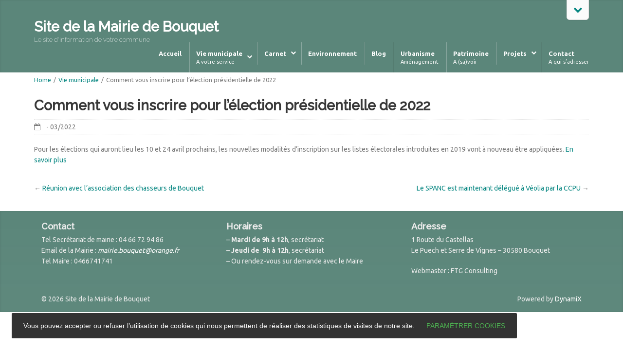

--- FILE ---
content_type: text/html; charset=UTF-8
request_url: https://www.mairiedebouquet.com/2022/03/comment-vous-inscrire-pour-lelection-presidentielle-de-2022/
body_size: 14864
content:
<!DOCTYPE html>
<!--[if lt IE 7]> <html class="no-js lt-ie9 lt-ie8 lt-ie7" lang="en"> <![endif]-->
<!--[if IE 7]>    <html class="no-js lt-ie9 lt-ie8" lang="en"> <![endif]-->
<!--[if IE 8]>    <html class="no-js lt-ie9" lang="en"> <![endif]-->
<!--[if gt IE 8]><!--> <html lang="fr-FR"> <!--<![endif]-->
<head>

<meta charset="UTF-8" />

	<meta name="viewport" content="width=device-width, initial-scale=1, maximum-scale=1">
	<title>Comment vous inscrire pour l’élection présidentielle de 2022 | Site de la Mairie de Bouquet</title>

	
	<link rel="pingback" href="https://www.mairiedebouquet.com/xmlrpc.php" />
   

	<meta name='robots' content='max-image-preview:large' />
	<style>img:is([sizes="auto" i], [sizes^="auto," i]) { contain-intrinsic-size: 3000px 1500px }</style>
	<link rel='dns-prefetch' href='//fonts.googleapis.com' />
<link rel="alternate" type="application/rss+xml" title="Site de la Mairie de Bouquet &raquo; Flux" href="https://www.mairiedebouquet.com/feed/" />
<link rel="alternate" type="application/rss+xml" title="Site de la Mairie de Bouquet &raquo; Flux des commentaires" href="https://www.mairiedebouquet.com/comments/feed/" />
<link rel="alternate" type="text/calendar" title="Site de la Mairie de Bouquet &raquo; Flux iCal" href="https://www.mairiedebouquet.com/evenements/?ical=1" />
<script type="text/javascript">
/* <![CDATA[ */
window._wpemojiSettings = {"baseUrl":"https:\/\/s.w.org\/images\/core\/emoji\/15.0.3\/72x72\/","ext":".png","svgUrl":"https:\/\/s.w.org\/images\/core\/emoji\/15.0.3\/svg\/","svgExt":".svg","source":{"concatemoji":"https:\/\/www.mairiedebouquet.com\/wp-includes\/js\/wp-emoji-release.min.js?ver=0b14bc3ab69b52e117a3ba32d8e7490b"}};
/*! This file is auto-generated */
!function(i,n){var o,s,e;function c(e){try{var t={supportTests:e,timestamp:(new Date).valueOf()};sessionStorage.setItem(o,JSON.stringify(t))}catch(e){}}function p(e,t,n){e.clearRect(0,0,e.canvas.width,e.canvas.height),e.fillText(t,0,0);var t=new Uint32Array(e.getImageData(0,0,e.canvas.width,e.canvas.height).data),r=(e.clearRect(0,0,e.canvas.width,e.canvas.height),e.fillText(n,0,0),new Uint32Array(e.getImageData(0,0,e.canvas.width,e.canvas.height).data));return t.every(function(e,t){return e===r[t]})}function u(e,t,n){switch(t){case"flag":return n(e,"\ud83c\udff3\ufe0f\u200d\u26a7\ufe0f","\ud83c\udff3\ufe0f\u200b\u26a7\ufe0f")?!1:!n(e,"\ud83c\uddfa\ud83c\uddf3","\ud83c\uddfa\u200b\ud83c\uddf3")&&!n(e,"\ud83c\udff4\udb40\udc67\udb40\udc62\udb40\udc65\udb40\udc6e\udb40\udc67\udb40\udc7f","\ud83c\udff4\u200b\udb40\udc67\u200b\udb40\udc62\u200b\udb40\udc65\u200b\udb40\udc6e\u200b\udb40\udc67\u200b\udb40\udc7f");case"emoji":return!n(e,"\ud83d\udc26\u200d\u2b1b","\ud83d\udc26\u200b\u2b1b")}return!1}function f(e,t,n){var r="undefined"!=typeof WorkerGlobalScope&&self instanceof WorkerGlobalScope?new OffscreenCanvas(300,150):i.createElement("canvas"),a=r.getContext("2d",{willReadFrequently:!0}),o=(a.textBaseline="top",a.font="600 32px Arial",{});return e.forEach(function(e){o[e]=t(a,e,n)}),o}function t(e){var t=i.createElement("script");t.src=e,t.defer=!0,i.head.appendChild(t)}"undefined"!=typeof Promise&&(o="wpEmojiSettingsSupports",s=["flag","emoji"],n.supports={everything:!0,everythingExceptFlag:!0},e=new Promise(function(e){i.addEventListener("DOMContentLoaded",e,{once:!0})}),new Promise(function(t){var n=function(){try{var e=JSON.parse(sessionStorage.getItem(o));if("object"==typeof e&&"number"==typeof e.timestamp&&(new Date).valueOf()<e.timestamp+604800&&"object"==typeof e.supportTests)return e.supportTests}catch(e){}return null}();if(!n){if("undefined"!=typeof Worker&&"undefined"!=typeof OffscreenCanvas&&"undefined"!=typeof URL&&URL.createObjectURL&&"undefined"!=typeof Blob)try{var e="postMessage("+f.toString()+"("+[JSON.stringify(s),u.toString(),p.toString()].join(",")+"));",r=new Blob([e],{type:"text/javascript"}),a=new Worker(URL.createObjectURL(r),{name:"wpTestEmojiSupports"});return void(a.onmessage=function(e){c(n=e.data),a.terminate(),t(n)})}catch(e){}c(n=f(s,u,p))}t(n)}).then(function(e){for(var t in e)n.supports[t]=e[t],n.supports.everything=n.supports.everything&&n.supports[t],"flag"!==t&&(n.supports.everythingExceptFlag=n.supports.everythingExceptFlag&&n.supports[t]);n.supports.everythingExceptFlag=n.supports.everythingExceptFlag&&!n.supports.flag,n.DOMReady=!1,n.readyCallback=function(){n.DOMReady=!0}}).then(function(){return e}).then(function(){var e;n.supports.everything||(n.readyCallback(),(e=n.source||{}).concatemoji?t(e.concatemoji):e.wpemoji&&e.twemoji&&(t(e.twemoji),t(e.wpemoji)))}))}((window,document),window._wpemojiSettings);
/* ]]> */
</script>
<link rel='stylesheet' id='themeva-custom-styles-css' href='https://www.mairiedebouquet.com/wp-content/themes/DynamiX/style.css' type='text/css' media='all' />
<style id='themeva-custom-styles-inline-css' type='text/css'>
#custom-layer1 { 
			background: rgb( 91,134,122 );
			background: rgba( 91,134,122,  1);
			background-color: transparent;
			filter:progid:DXImageTransform.Microsoft.gradient(startColorstr=#ff5b867a , endColorstr=#ff5b867a);
			-ms-filter: "progid:DXImageTransform.Microsoft.gradient(startColorstr=#ff5b867a , endColorstr=#ff5b867a)";
			background: linear-gradient(to bottom, rgba( 91,134,122,1), rgba( 91,134,122,1) );
			background: -o-linear-gradient(top,rgba(91,134,122,1), rgba( 91,134,122,1));
			background: -moz-linear-gradient(100% 100% 90deg, rgba( 91,134,122,1), rgba( 91,134,122,1));
			background: -webkit-gradient(linear, 0% 0%, 0% 90%, from(rgba( 91,134,122,1)), to(rgba( 91,134,122,1)));
			*background: transparent;
			zoom:1; }
			#custom-layer3 { 
			background: rgb( 91,134,122 );
			background: rgba( 91,134,122,  1);
			background-color: transparent;
			filter:progid:DXImageTransform.Microsoft.gradient(startColorstr=#ff5b867a , endColorstr=#f95b867a);
			-ms-filter: "progid:DXImageTransform.Microsoft.gradient(startColorstr=#ff5b867a , endColorstr=#f95b867a)";
			background: linear-gradient(to bottom, rgba( 91,134,122,1), rgba( 91,134,122,0.98) );
			background: -o-linear-gradient(top,rgba(91,134,122,1), rgba( 91,134,122,0.98));
			background: -moz-linear-gradient(100% 100% 90deg, rgba( 91,134,122,0.98), rgba( 91,134,122,1));
			background: -webkit-gradient(linear, 0% 0%, 0% 90%, from(rgba( 91,134,122,1)), to(rgba( 91,134,122,0.98)));
			*background: transparent;
			zoom:1; }
			.skinset-background.nv-skin {
			
 			font-size:14px;
 			font-family:Ubuntu;
 			color:#7a7a7a;
			filter:none;
			-ms-filter:none;
			
			}
			.skinset-background div.item-list-tabs ul li a,
			.skinset-background .widget ul li.current_page_item a,
			.skinset-background span.menudesc,
			div.post-metadata a,
			.skinset-background .commentlist .comment-author a,
			.skinset-background .recent-metadata a,
			.skinset-background .nv-recent-posts h4 a,
			.skinset-background .post-metadata a,
			.skinset-background .widget.widget_pages li a,
			.skinset-background .widget.widget_nav_menu li a,
			.skinset-background .widget.widget_recent_entries li a,
			.skinset-background div.blind_down ul li a,
			.skinset-background #item-header-content h2 a,
			.skinset-background a.topic-title,
			.skinset-background .bbp-topic-title a,
			.skinset-background a.bbp-forum-title,
			.skinset-background td.td-group .object-name a { 
 			color:#7a7a7a; }
			
			.skinset-background .woocommerce .woocommerce-error, 
			.skinset-background .woocommerce .woocommerce-info, 
			.skinset-background .woocommerce .woocommerce-message,
			.skinset-background #bbpress-forums li.bbp-body .hentry.status-closed,
			.skinset-background #bbpress-forums li.bbp-body .hentry.status-trash,
			.skinset-background #bbpress-forums li.bbp-body .hentry.status-spam,
			.skinset-background #bbpress-forums li.bbp-body .hentry.super-sticky,
			.skinset-background #bbpress-forums li.bbp-body .hentry.sticky { 
 			border-color:#088782; }
			
				#header .mobilemenu-init a,
				#header .toppaneltrigger.mobile a,
				
			.skinset-background a,
			.skinset-background #content span.price,
			.skinset-background .fonticon i.inherit,
			.skinset-background #content span.amount,
			.skinset-background .woocommerce .woocommerce-info:before,
			.skinset-background span.text_linkcolor,
			#nv-tabs .skinset-background li[class*="scrollTo_"] a {
			color:#088782; }
			
			.skinset-background a:hover,
			.skinset-background #nv-tabs .extended-menu li.scroll a:hover,
			.skinset-background a.waypoint_active,
			.skinset-background .post-metadata a:hover,
			.skinset-background .widget.widget_pages li a:hover,
			.skinset-background .widget.widget_nav_menu li a:hover,
			.skinset-background .widget.widget_recent_entries li a:hover,
			.skinset-background #item-header-content h2 a:hover,
			.skinset-background .current_page_item>a,
			.skinset-background .current-menu-item>a,
			.skinset-background li.menu-item:hover > a,
			.skinset-background .current-menu-ancestor>a,
			.skinset-background #mobile-tabs .current_page_item>a,
			.skinset-background #mobile-tabs .extended-menu .current_page_item>a,
			.skinset-background .bbp-reply-content #favorite-toggle .is-favorite a,
			.skinset-background .bbp-reply-content #subscription-toggle .is-subscribed a,
			.woocommerce.skinset-background p.stars a.active { 
 			color:#e55b16; }
			.skinset-background h1, .skinset-background h1 a, .skinset-background h2, .skinset-background h2 a, .skinset-background h3, .skinset-background h3 a, .skinset-background h4, .skinset-background h4 a, .skinset-background h5, .skinset-background h5 a, .skinset-background h6, .skinset-background h6 a,.skinset-background .bbp-topic-title a.bbp-topic-permalink,.skinset-background .bbp-forum-info a.bbp-forum-title { 
 			font-family:Raleway;	}
			.skinset-background h1, .skinset-background h1 a { 
			color:#383838;
 			font-size:29px; }
			.skinset-background h2, .skinset-background h2 a { 
 			color:#383838;
			font-size:23px; }
			.skinset-background h3, .skinset-background h3 a { 
 			color:#383838;
			font-size:18px; }
			.skinset-background h4,.skinset-background h5,.skinset-background h6,.skinset-background .ui-tabs-nav li a, .skinset-background .accordionhead a, .skinset-background span.price-value,.skinset-background .nv-recent-posts h4 a { 
 			color:#383838;
			font-size:15px; }
			
			.skinset-background span.nvcolor,
			.skinset-background span.dropcap.two.link_color,
			.skinset-background span.highlight.one,
			.skinset-background .post-metadata li.post-date,
			.skinset-background .commentlist .reply a,
			.skinset-background div.header-infobar,
			.skinset-background div.item-list-tabs ul li a span,
			.skinset-background .widget_display_stats dd strong,
			.skinset-background div.bbp-template-notice,
			.skinset-background div#message.updated,
			.skinset-background .hoverimg i,
			.skinset-background .hovervid i,
			.skinset-background span.activity,
			.skinset-background a.button,
			.skinset-background button.button,
			.skinset-background .fonticon.background,
			.skinset-background .button.link_color,
			.skinset-background .action-icons i,
			.skinset-background #respond input#submit.alt,
			.skinset-background a.button.alt,
			.skinset-background button.button.alt,
			.skinset-background input.button.alt,
			.skinset-background.woocommerce span.onsale,
			.skinset-background #bbpress-forums li.bbp-body .hentry.status-closed:before,
			.skinset-background #bbpress-forums li.bbp-body .hentry.status-trash:before,
			.skinset-background #bbpress-forums li.bbp-body .hentry.status-spam:before,
			.skinset-background #bbpress-forums li.bbp-body .hentry.super-sticky:before,
			.skinset-background #bbpress-forums li.bbp-body .hentry.sticky:before,
			.woocommerce.skinset-background .widget_price_filter .ui-slider .ui-slider-range,
			.woocommerce.skinset-background .widget_price_filter .ui-slider .ui-slider-handle,
			.skinset-background input[type="submit"] { 
 			background-color:#088782; }
			.skinset-background .nvcolor-wrap:hover span.nvcolor,.woocommerce.skinset-background #respond input#submit.alt:hover, .woocommerce.skinset-background a.button.alt:hover, .woocommerce.skinset-background button.button.alt:hover, .woocommerce.skinset-background input.button.alt:hover { 
			background-color:#e55b16; }
			.skinset-background acronym, .skinset-background abbr { 
 			border-bottom: 1px dashed #088782; }
			.skinset-main.nv-skin {
			
		 	border-color: #dbdbdb;
			filter:none;
			-ms-filter:none;
			
			}.skinset-menu ul ul ,.skinset-header.nv-skin {
			
 			font-size:13px;
 			font-family:Ubuntu;
 			color:#ffffff;
			filter:none;
			-ms-filter:none;
			
			}
			.skinset-header div.item-list-tabs ul li a,
			.skinset-header .widget ul li.current_page_item a,
			.skinset-header span.menudesc,
			div.post-metadata a,
			.skinset-header .commentlist .comment-author a,
			.skinset-header .recent-metadata a,
			.skinset-header .nv-recent-posts h4 a,
			.skinset-header .post-metadata a,
			.skinset-header .widget.widget_pages li a,
			.skinset-header .widget.widget_nav_menu li a,
			.skinset-header .widget.widget_recent_entries li a,
			.skinset-header div.blind_down ul li a,
			.skinset-header #item-header-content h2 a,
			.skinset-header a.topic-title,
			.skinset-header .bbp-topic-title a,
			.skinset-header a.bbp-forum-title,
			.skinset-header td.td-group .object-name a { 
 			color:#ffffff; }
			.skinset-menu ul ul ,
			.skinset-header .woocommerce .woocommerce-error, 
			.skinset-header .woocommerce .woocommerce-info, 
			.skinset-header .woocommerce .woocommerce-message,
			.skinset-header #bbpress-forums li.bbp-body .hentry.status-closed,
			.skinset-header #bbpress-forums li.bbp-body .hentry.status-trash,
			.skinset-header #bbpress-forums li.bbp-body .hentry.status-spam,
			.skinset-header #bbpress-forums li.bbp-body .hentry.super-sticky,
			.skinset-header #bbpress-forums li.bbp-body .hentry.sticky { 
 			border-color:#ffffff; }
			.skinset-menu ul ul a,.skinset-menu ul ul  #content span.price,.skinset-menu ul ul  #content span.amount,
			.skinset-header a,
			.skinset-header #content span.price,
			.skinset-header .fonticon i.inherit,
			.skinset-header #content span.amount,
			.skinset-header .woocommerce .woocommerce-info:before,
			.skinset-header span.text_linkcolor,
			#nv-tabs .skinset-header li[class*="scrollTo_"] a {
			color:#ffffff; }
			.skinset-menu ul ul a:hover,
			.skinset-header a:hover,
			.skinset-header #nv-tabs .extended-menu li.scroll a:hover,
			.skinset-header a.waypoint_active,
			.skinset-header .post-metadata a:hover,
			.skinset-header .widget.widget_pages li a:hover,
			.skinset-header .widget.widget_nav_menu li a:hover,
			.skinset-header .widget.widget_recent_entries li a:hover,
			.skinset-header #item-header-content h2 a:hover,
			.skinset-header .current_page_item>a,
			.skinset-header .current-menu-item>a,
			.skinset-header li.menu-item:hover > a,
			.skinset-header .current-menu-ancestor>a,
			.skinset-header #mobile-tabs .current_page_item>a,
			.skinset-header #mobile-tabs .extended-menu .current_page_item>a,
			.skinset-header .bbp-reply-content #favorite-toggle .is-favorite a,
			.skinset-header .bbp-reply-content #subscription-toggle .is-subscribed a,
			.woocommerce.skinset-header p.stars a.active { 
 			color:#003022; }
			.skinset-menu ul ul h1,.skinset-menu ul ul  h1 a,.skinset-header h1, .skinset-header h1 a { 
			color:#ffffff; }
			.skinset-menu ul ul h2,.skinset-menu ul ul  h2 a,.skinset-header h2, .skinset-header h2 a { 
 			color:#ffffff; }
			.skinset-menu ul ul span.nvcolor,.skinset-menu ul ul span.highlight.one,.skinset-menu ul ul .post-metadata li.post-date,.skinset-menu ul ul  .commentlist .reply a,.skinset-menu ul ul  div.header-message,
			.skinset-header span.nvcolor,
			.skinset-header span.dropcap.two.link_color,
			.skinset-header span.highlight.one,
			.skinset-header .post-metadata li.post-date,
			.skinset-header .commentlist .reply a,
			.skinset-header div.header-infobar,
			.skinset-header div.item-list-tabs ul li a span,
			.skinset-header .widget_display_stats dd strong,
			.skinset-header div.bbp-template-notice,
			.skinset-header div#message.updated,
			.skinset-header .hoverimg i,
			.skinset-header .hovervid i,
			.skinset-header span.activity,
			.skinset-header a.button,
			.skinset-header button.button,
			.skinset-header .fonticon.background,
			.skinset-header .button.link_color,
			.skinset-header .action-icons i,
			.skinset-header #respond input#submit.alt,
			.skinset-header a.button.alt,
			.skinset-header button.button.alt,
			.skinset-header input.button.alt,
			.skinset-header.woocommerce span.onsale,
			.skinset-header #bbpress-forums li.bbp-body .hentry.status-closed:before,
			.skinset-header #bbpress-forums li.bbp-body .hentry.status-trash:before,
			.skinset-header #bbpress-forums li.bbp-body .hentry.status-spam:before,
			.skinset-header #bbpress-forums li.bbp-body .hentry.super-sticky:before,
			.skinset-header #bbpress-forums li.bbp-body .hentry.sticky:before,
			.woocommerce.skinset-header .widget_price_filter .ui-slider .ui-slider-range,
			.woocommerce.skinset-header .widget_price_filter .ui-slider .ui-slider-handle,
			.skinset-header input[type="submit"] { 
 			background-color:#ffffff; }
			.skinset-menu ul ul .nvcolor-wrap:hover span.nvcolor,.skinset-header .nvcolor-wrap:hover span.nvcolor,.woocommerce.skinset-header #respond input#submit.alt:hover, .woocommerce.skinset-header a.button.alt:hover, .woocommerce.skinset-header button.button.alt:hover, .woocommerce.skinset-header input.button.alt:hover { 
			background-color:#003022; }
			.skinset-menu ul ul acronym,.skinset-menu ul ul  abbr,.skinset-header acronym, .skinset-header abbr { 
 			border-bottom: 1px dashed #ffffff; }
			.skinset-menu.nv-skin {
			
 			color:#898989;
			filter:none;
			-ms-filter:none;
			
			}
			.skinset-menu div.item-list-tabs ul li a,
			.skinset-menu .widget ul li.current_page_item a,
			.skinset-menu span.menudesc,
			div.post-metadata a,
			.skinset-menu .commentlist .comment-author a,
			.skinset-menu .recent-metadata a,
			.skinset-menu .nv-recent-posts h4 a,
			.skinset-menu .post-metadata a,
			.skinset-menu .widget.widget_pages li a,
			.skinset-menu .widget.widget_nav_menu li a,
			.skinset-menu .widget.widget_recent_entries li a,
			.skinset-menu div.blind_down ul li a,
			.skinset-menu #item-header-content h2 a,
			.skinset-menu a.topic-title,
			.skinset-menu .bbp-topic-title a,
			.skinset-menu a.bbp-forum-title,
			.skinset-menu td.td-group .object-name a { 
 			color:#898989; }
			
			.skinset-menu .woocommerce .woocommerce-error, 
			.skinset-menu .woocommerce .woocommerce-info, 
			.skinset-menu .woocommerce .woocommerce-message,
			.skinset-menu #bbpress-forums li.bbp-body .hentry.status-closed,
			.skinset-menu #bbpress-forums li.bbp-body .hentry.status-trash,
			.skinset-menu #bbpress-forums li.bbp-body .hentry.status-spam,
			.skinset-menu #bbpress-forums li.bbp-body .hentry.super-sticky,
			.skinset-menu #bbpress-forums li.bbp-body .hentry.sticky { 
 			border-color:#545454; }
			
			.skinset-menu a,
			.skinset-menu #content span.price,
			.skinset-menu .fonticon i.inherit,
			.skinset-menu #content span.amount,
			.skinset-menu .woocommerce .woocommerce-info:before,
			.skinset-menu span.text_linkcolor,
			#nv-tabs .skinset-menu li[class*="scrollTo_"] a {
			color:#545454; }
			
			.skinset-menu a:hover,
			.skinset-menu #nv-tabs .extended-menu li.scroll a:hover,
			.skinset-menu a.waypoint_active,
			.skinset-menu .post-metadata a:hover,
			.skinset-menu .widget.widget_pages li a:hover,
			.skinset-menu .widget.widget_nav_menu li a:hover,
			.skinset-menu .widget.widget_recent_entries li a:hover,
			.skinset-menu #item-header-content h2 a:hover,
			.skinset-menu .current_page_item>a,
			.skinset-menu .current-menu-item>a,
			.skinset-menu li.menu-item:hover > a,
			.skinset-menu .current-menu-ancestor>a,
			.skinset-menu #mobile-tabs .current_page_item>a,
			.skinset-menu #mobile-tabs .extended-menu .current_page_item>a,
			.skinset-menu .bbp-reply-content #favorite-toggle .is-favorite a,
			.skinset-menu .bbp-reply-content #subscription-toggle .is-subscribed a,
			.woocommerce.skinset-menu p.stars a.active { 
 			color:#000000; }
			
			.skinset-menu span.nvcolor,
			.skinset-menu span.dropcap.two.link_color,
			.skinset-menu span.highlight.one,
			.skinset-menu .post-metadata li.post-date,
			.skinset-menu .commentlist .reply a,
			.skinset-menu div.header-infobar,
			.skinset-menu div.item-list-tabs ul li a span,
			.skinset-menu .widget_display_stats dd strong,
			.skinset-menu div.bbp-template-notice,
			.skinset-menu div#message.updated,
			.skinset-menu .hoverimg i,
			.skinset-menu .hovervid i,
			.skinset-menu span.activity,
			.skinset-menu a.button,
			.skinset-menu button.button,
			.skinset-menu .fonticon.background,
			.skinset-menu .button.link_color,
			.skinset-menu .action-icons i,
			.skinset-menu #respond input#submit.alt,
			.skinset-menu a.button.alt,
			.skinset-menu button.button.alt,
			.skinset-menu input.button.alt,
			.skinset-menu.woocommerce span.onsale,
			.skinset-menu #bbpress-forums li.bbp-body .hentry.status-closed:before,
			.skinset-menu #bbpress-forums li.bbp-body .hentry.status-trash:before,
			.skinset-menu #bbpress-forums li.bbp-body .hentry.status-spam:before,
			.skinset-menu #bbpress-forums li.bbp-body .hentry.super-sticky:before,
			.skinset-menu #bbpress-forums li.bbp-body .hentry.sticky:before,
			.woocommerce.skinset-menu .widget_price_filter .ui-slider .ui-slider-range,
			.woocommerce.skinset-menu .widget_price_filter .ui-slider .ui-slider-handle,
			.skinset-menu input[type="submit"] { 
 			background-color:#545454; }
			.skinset-menu .nvcolor-wrap:hover span.nvcolor,.woocommerce.skinset-menu #respond input#submit.alt:hover, .woocommerce.skinset-menu a.button.alt:hover, .woocommerce.skinset-menu button.button.alt:hover, .woocommerce.skinset-menu input.button.alt:hover { 
			background-color:#000000; }
			.skinset-menu acronym, .skinset-menu abbr { 
 			border-bottom: 1px dashed #545454; }
			.skinset-footer.nv-skin {
			
 			color:#ededed;
			filter:none;
			-ms-filter:none;
			
			}
			.skinset-footer div.item-list-tabs ul li a,
			.skinset-footer .widget ul li.current_page_item a,
			.skinset-footer span.menudesc,
			div.post-metadata a,
			.skinset-footer .commentlist .comment-author a,
			.skinset-footer .recent-metadata a,
			.skinset-footer .nv-recent-posts h4 a,
			.skinset-footer .post-metadata a,
			.skinset-footer .widget.widget_pages li a,
			.skinset-footer .widget.widget_nav_menu li a,
			.skinset-footer .widget.widget_recent_entries li a,
			.skinset-footer div.blind_down ul li a,
			.skinset-footer #item-header-content h2 a,
			.skinset-footer a.topic-title,
			.skinset-footer .bbp-topic-title a,
			.skinset-footer a.bbp-forum-title,
			.skinset-footer td.td-group .object-name a { 
 			color:#ededed; }
			
			.skinset-footer .woocommerce .woocommerce-error, 
			.skinset-footer .woocommerce .woocommerce-info, 
			.skinset-footer .woocommerce .woocommerce-message,
			.skinset-footer #bbpress-forums li.bbp-body .hentry.status-closed,
			.skinset-footer #bbpress-forums li.bbp-body .hentry.status-trash,
			.skinset-footer #bbpress-forums li.bbp-body .hentry.status-spam,
			.skinset-footer #bbpress-forums li.bbp-body .hentry.super-sticky,
			.skinset-footer #bbpress-forums li.bbp-body .hentry.sticky { 
 			border-color:#ffffff; }
			
			.skinset-footer a,
			.skinset-footer #content span.price,
			.skinset-footer .fonticon i.inherit,
			.skinset-footer #content span.amount,
			.skinset-footer .woocommerce .woocommerce-info:before,
			.skinset-footer span.text_linkcolor,
			#nv-tabs .skinset-footer li[class*="scrollTo_"] a {
			color:#ffffff; }
			
			.skinset-footer a:hover,
			.skinset-footer #nv-tabs .extended-menu li.scroll a:hover,
			.skinset-footer a.waypoint_active,
			.skinset-footer .post-metadata a:hover,
			.skinset-footer .widget.widget_pages li a:hover,
			.skinset-footer .widget.widget_nav_menu li a:hover,
			.skinset-footer .widget.widget_recent_entries li a:hover,
			.skinset-footer #item-header-content h2 a:hover,
			.skinset-footer .current_page_item>a,
			.skinset-footer .current-menu-item>a,
			.skinset-footer li.menu-item:hover > a,
			.skinset-footer .current-menu-ancestor>a,
			.skinset-footer #mobile-tabs .current_page_item>a,
			.skinset-footer #mobile-tabs .extended-menu .current_page_item>a,
			.skinset-footer .bbp-reply-content #favorite-toggle .is-favorite a,
			.skinset-footer .bbp-reply-content #subscription-toggle .is-subscribed a,
			.woocommerce.skinset-footer p.stars a.active { 
 			color:#001363; }
			.skinset-footer h1, .skinset-footer h1 a { 
			color:#ffffff; }
			.skinset-footer h2, .skinset-footer h2 a { 
 			color:#f7f7f7; }
			.skinset-footer h3, .skinset-footer h3 a { 
 			color:#ededed; }
			.skinset-footer  input[type="text"],.skinset-footer input[type="password"],.skinset-footer input[type="file"],.skinset-footer textarea,.skinset-footer input { 
 			background-color:#5b867a;
			border-top-color:#5b867a;
			border-left-color:#5b867a;
			
			border-bottom-color:#5b867a;
			border-right-color:#5b867a;
			 }
			
			.skinset-footer span.nvcolor,
			.skinset-footer span.dropcap.two.link_color,
			.skinset-footer span.highlight.one,
			.skinset-footer .post-metadata li.post-date,
			.skinset-footer .commentlist .reply a,
			.skinset-footer div.header-infobar,
			.skinset-footer div.item-list-tabs ul li a span,
			.skinset-footer .widget_display_stats dd strong,
			.skinset-footer div.bbp-template-notice,
			.skinset-footer div#message.updated,
			.skinset-footer .hoverimg i,
			.skinset-footer .hovervid i,
			.skinset-footer span.activity,
			.skinset-footer a.button,
			.skinset-footer button.button,
			.skinset-footer .fonticon.background,
			.skinset-footer .button.link_color,
			.skinset-footer .action-icons i,
			.skinset-footer #respond input#submit.alt,
			.skinset-footer a.button.alt,
			.skinset-footer button.button.alt,
			.skinset-footer input.button.alt,
			.skinset-footer.woocommerce span.onsale,
			.skinset-footer #bbpress-forums li.bbp-body .hentry.status-closed:before,
			.skinset-footer #bbpress-forums li.bbp-body .hentry.status-trash:before,
			.skinset-footer #bbpress-forums li.bbp-body .hentry.status-spam:before,
			.skinset-footer #bbpress-forums li.bbp-body .hentry.super-sticky:before,
			.skinset-footer #bbpress-forums li.bbp-body .hentry.sticky:before,
			.woocommerce.skinset-footer .widget_price_filter .ui-slider .ui-slider-range,
			.woocommerce.skinset-footer .widget_price_filter .ui-slider .ui-slider-handle,
			.skinset-footer input[type="submit"] { 
 			background-color:#ffffff; }
			.skinset-footer .nvcolor-wrap:hover span.nvcolor,.woocommerce.skinset-footer #respond input#submit.alt:hover, .woocommerce.skinset-footer a.button.alt:hover, .woocommerce.skinset-footer button.button.alt:hover, .woocommerce.skinset-footer input.button.alt:hover { 
			background-color:#001363; }
			.skinset-footer acronym, .skinset-footer abbr { 
 			border-bottom: 1px dashed #ffffff; }
			.skinset-custom-1.nv-skin {
			
			filter:none;
			-ms-filter:none;
			
			}#primary-wrapper #nv-tabs {margin-top:-7px;}#primary-wrapper #header-logo {margin-top:37px;}
</style>
<link rel='stylesheet' id='tvaGoogleFonts-css' href='https://fonts.googleapis.com/css?family=Raleway%3A200%2C500%7CUbuntu%3A700%2C400&#038;ver=6.7.4' type='text/css' media='all' />
<style id='wp-emoji-styles-inline-css' type='text/css'>

	img.wp-smiley, img.emoji {
		display: inline !important;
		border: none !important;
		box-shadow: none !important;
		height: 1em !important;
		width: 1em !important;
		margin: 0 0.07em !important;
		vertical-align: -0.1em !important;
		background: none !important;
		padding: 0 !important;
	}
</style>
<link rel='stylesheet' id='wp-block-library-css' href='https://www.mairiedebouquet.com/wp-includes/css/dist/block-library/style.min.css?ver=0b14bc3ab69b52e117a3ba32d8e7490b' type='text/css' media='all' />
<style id='classic-theme-styles-inline-css' type='text/css'>
/*! This file is auto-generated */
.wp-block-button__link{color:#fff;background-color:#32373c;border-radius:9999px;box-shadow:none;text-decoration:none;padding:calc(.667em + 2px) calc(1.333em + 2px);font-size:1.125em}.wp-block-file__button{background:#32373c;color:#fff;text-decoration:none}
</style>
<style id='global-styles-inline-css' type='text/css'>
:root{--wp--preset--aspect-ratio--square: 1;--wp--preset--aspect-ratio--4-3: 4/3;--wp--preset--aspect-ratio--3-4: 3/4;--wp--preset--aspect-ratio--3-2: 3/2;--wp--preset--aspect-ratio--2-3: 2/3;--wp--preset--aspect-ratio--16-9: 16/9;--wp--preset--aspect-ratio--9-16: 9/16;--wp--preset--color--black: #000000;--wp--preset--color--cyan-bluish-gray: #abb8c3;--wp--preset--color--white: #ffffff;--wp--preset--color--pale-pink: #f78da7;--wp--preset--color--vivid-red: #cf2e2e;--wp--preset--color--luminous-vivid-orange: #ff6900;--wp--preset--color--luminous-vivid-amber: #fcb900;--wp--preset--color--light-green-cyan: #7bdcb5;--wp--preset--color--vivid-green-cyan: #00d084;--wp--preset--color--pale-cyan-blue: #8ed1fc;--wp--preset--color--vivid-cyan-blue: #0693e3;--wp--preset--color--vivid-purple: #9b51e0;--wp--preset--gradient--vivid-cyan-blue-to-vivid-purple: linear-gradient(135deg,rgba(6,147,227,1) 0%,rgb(155,81,224) 100%);--wp--preset--gradient--light-green-cyan-to-vivid-green-cyan: linear-gradient(135deg,rgb(122,220,180) 0%,rgb(0,208,130) 100%);--wp--preset--gradient--luminous-vivid-amber-to-luminous-vivid-orange: linear-gradient(135deg,rgba(252,185,0,1) 0%,rgba(255,105,0,1) 100%);--wp--preset--gradient--luminous-vivid-orange-to-vivid-red: linear-gradient(135deg,rgba(255,105,0,1) 0%,rgb(207,46,46) 100%);--wp--preset--gradient--very-light-gray-to-cyan-bluish-gray: linear-gradient(135deg,rgb(238,238,238) 0%,rgb(169,184,195) 100%);--wp--preset--gradient--cool-to-warm-spectrum: linear-gradient(135deg,rgb(74,234,220) 0%,rgb(151,120,209) 20%,rgb(207,42,186) 40%,rgb(238,44,130) 60%,rgb(251,105,98) 80%,rgb(254,248,76) 100%);--wp--preset--gradient--blush-light-purple: linear-gradient(135deg,rgb(255,206,236) 0%,rgb(152,150,240) 100%);--wp--preset--gradient--blush-bordeaux: linear-gradient(135deg,rgb(254,205,165) 0%,rgb(254,45,45) 50%,rgb(107,0,62) 100%);--wp--preset--gradient--luminous-dusk: linear-gradient(135deg,rgb(255,203,112) 0%,rgb(199,81,192) 50%,rgb(65,88,208) 100%);--wp--preset--gradient--pale-ocean: linear-gradient(135deg,rgb(255,245,203) 0%,rgb(182,227,212) 50%,rgb(51,167,181) 100%);--wp--preset--gradient--electric-grass: linear-gradient(135deg,rgb(202,248,128) 0%,rgb(113,206,126) 100%);--wp--preset--gradient--midnight: linear-gradient(135deg,rgb(2,3,129) 0%,rgb(40,116,252) 100%);--wp--preset--font-size--small: 13px;--wp--preset--font-size--medium: 20px;--wp--preset--font-size--large: 36px;--wp--preset--font-size--x-large: 42px;--wp--preset--spacing--20: 0.44rem;--wp--preset--spacing--30: 0.67rem;--wp--preset--spacing--40: 1rem;--wp--preset--spacing--50: 1.5rem;--wp--preset--spacing--60: 2.25rem;--wp--preset--spacing--70: 3.38rem;--wp--preset--spacing--80: 5.06rem;--wp--preset--shadow--natural: 6px 6px 9px rgba(0, 0, 0, 0.2);--wp--preset--shadow--deep: 12px 12px 50px rgba(0, 0, 0, 0.4);--wp--preset--shadow--sharp: 6px 6px 0px rgba(0, 0, 0, 0.2);--wp--preset--shadow--outlined: 6px 6px 0px -3px rgba(255, 255, 255, 1), 6px 6px rgba(0, 0, 0, 1);--wp--preset--shadow--crisp: 6px 6px 0px rgba(0, 0, 0, 1);}:where(.is-layout-flex){gap: 0.5em;}:where(.is-layout-grid){gap: 0.5em;}body .is-layout-flex{display: flex;}.is-layout-flex{flex-wrap: wrap;align-items: center;}.is-layout-flex > :is(*, div){margin: 0;}body .is-layout-grid{display: grid;}.is-layout-grid > :is(*, div){margin: 0;}:where(.wp-block-columns.is-layout-flex){gap: 2em;}:where(.wp-block-columns.is-layout-grid){gap: 2em;}:where(.wp-block-post-template.is-layout-flex){gap: 1.25em;}:where(.wp-block-post-template.is-layout-grid){gap: 1.25em;}.has-black-color{color: var(--wp--preset--color--black) !important;}.has-cyan-bluish-gray-color{color: var(--wp--preset--color--cyan-bluish-gray) !important;}.has-white-color{color: var(--wp--preset--color--white) !important;}.has-pale-pink-color{color: var(--wp--preset--color--pale-pink) !important;}.has-vivid-red-color{color: var(--wp--preset--color--vivid-red) !important;}.has-luminous-vivid-orange-color{color: var(--wp--preset--color--luminous-vivid-orange) !important;}.has-luminous-vivid-amber-color{color: var(--wp--preset--color--luminous-vivid-amber) !important;}.has-light-green-cyan-color{color: var(--wp--preset--color--light-green-cyan) !important;}.has-vivid-green-cyan-color{color: var(--wp--preset--color--vivid-green-cyan) !important;}.has-pale-cyan-blue-color{color: var(--wp--preset--color--pale-cyan-blue) !important;}.has-vivid-cyan-blue-color{color: var(--wp--preset--color--vivid-cyan-blue) !important;}.has-vivid-purple-color{color: var(--wp--preset--color--vivid-purple) !important;}.has-black-background-color{background-color: var(--wp--preset--color--black) !important;}.has-cyan-bluish-gray-background-color{background-color: var(--wp--preset--color--cyan-bluish-gray) !important;}.has-white-background-color{background-color: var(--wp--preset--color--white) !important;}.has-pale-pink-background-color{background-color: var(--wp--preset--color--pale-pink) !important;}.has-vivid-red-background-color{background-color: var(--wp--preset--color--vivid-red) !important;}.has-luminous-vivid-orange-background-color{background-color: var(--wp--preset--color--luminous-vivid-orange) !important;}.has-luminous-vivid-amber-background-color{background-color: var(--wp--preset--color--luminous-vivid-amber) !important;}.has-light-green-cyan-background-color{background-color: var(--wp--preset--color--light-green-cyan) !important;}.has-vivid-green-cyan-background-color{background-color: var(--wp--preset--color--vivid-green-cyan) !important;}.has-pale-cyan-blue-background-color{background-color: var(--wp--preset--color--pale-cyan-blue) !important;}.has-vivid-cyan-blue-background-color{background-color: var(--wp--preset--color--vivid-cyan-blue) !important;}.has-vivid-purple-background-color{background-color: var(--wp--preset--color--vivid-purple) !important;}.has-black-border-color{border-color: var(--wp--preset--color--black) !important;}.has-cyan-bluish-gray-border-color{border-color: var(--wp--preset--color--cyan-bluish-gray) !important;}.has-white-border-color{border-color: var(--wp--preset--color--white) !important;}.has-pale-pink-border-color{border-color: var(--wp--preset--color--pale-pink) !important;}.has-vivid-red-border-color{border-color: var(--wp--preset--color--vivid-red) !important;}.has-luminous-vivid-orange-border-color{border-color: var(--wp--preset--color--luminous-vivid-orange) !important;}.has-luminous-vivid-amber-border-color{border-color: var(--wp--preset--color--luminous-vivid-amber) !important;}.has-light-green-cyan-border-color{border-color: var(--wp--preset--color--light-green-cyan) !important;}.has-vivid-green-cyan-border-color{border-color: var(--wp--preset--color--vivid-green-cyan) !important;}.has-pale-cyan-blue-border-color{border-color: var(--wp--preset--color--pale-cyan-blue) !important;}.has-vivid-cyan-blue-border-color{border-color: var(--wp--preset--color--vivid-cyan-blue) !important;}.has-vivid-purple-border-color{border-color: var(--wp--preset--color--vivid-purple) !important;}.has-vivid-cyan-blue-to-vivid-purple-gradient-background{background: var(--wp--preset--gradient--vivid-cyan-blue-to-vivid-purple) !important;}.has-light-green-cyan-to-vivid-green-cyan-gradient-background{background: var(--wp--preset--gradient--light-green-cyan-to-vivid-green-cyan) !important;}.has-luminous-vivid-amber-to-luminous-vivid-orange-gradient-background{background: var(--wp--preset--gradient--luminous-vivid-amber-to-luminous-vivid-orange) !important;}.has-luminous-vivid-orange-to-vivid-red-gradient-background{background: var(--wp--preset--gradient--luminous-vivid-orange-to-vivid-red) !important;}.has-very-light-gray-to-cyan-bluish-gray-gradient-background{background: var(--wp--preset--gradient--very-light-gray-to-cyan-bluish-gray) !important;}.has-cool-to-warm-spectrum-gradient-background{background: var(--wp--preset--gradient--cool-to-warm-spectrum) !important;}.has-blush-light-purple-gradient-background{background: var(--wp--preset--gradient--blush-light-purple) !important;}.has-blush-bordeaux-gradient-background{background: var(--wp--preset--gradient--blush-bordeaux) !important;}.has-luminous-dusk-gradient-background{background: var(--wp--preset--gradient--luminous-dusk) !important;}.has-pale-ocean-gradient-background{background: var(--wp--preset--gradient--pale-ocean) !important;}.has-electric-grass-gradient-background{background: var(--wp--preset--gradient--electric-grass) !important;}.has-midnight-gradient-background{background: var(--wp--preset--gradient--midnight) !important;}.has-small-font-size{font-size: var(--wp--preset--font-size--small) !important;}.has-medium-font-size{font-size: var(--wp--preset--font-size--medium) !important;}.has-large-font-size{font-size: var(--wp--preset--font-size--large) !important;}.has-x-large-font-size{font-size: var(--wp--preset--font-size--x-large) !important;}
:where(.wp-block-post-template.is-layout-flex){gap: 1.25em;}:where(.wp-block-post-template.is-layout-grid){gap: 1.25em;}
:where(.wp-block-columns.is-layout-flex){gap: 2em;}:where(.wp-block-columns.is-layout-grid){gap: 2em;}
:root :where(.wp-block-pullquote){font-size: 1.5em;line-height: 1.6;}
</style>
<link rel='stylesheet' id='rs-plugin-settings-css' href='https://www.mairiedebouquet.com/wp-content/plugins/revslider/public/assets/css/rs6.css?ver=6.2.1' type='text/css' media='all' />
<style id='rs-plugin-settings-inline-css' type='text/css'>
.tp-caption a{color:#ff7302;text-shadow:none;-webkit-transition:all 0.2s ease-out;-moz-transition:all 0.2s ease-out;-o-transition:all 0.2s ease-out;-ms-transition:all 0.2s ease-out}.tp-caption a:hover{color:#ffa902}.tp-caption a{color:#ff7302;text-shadow:none;-webkit-transition:all 0.2s ease-out;-moz-transition:all 0.2s ease-out;-o-transition:all 0.2s ease-out;-ms-transition:all 0.2s ease-out}.tp-caption a:hover{color:#ffa902}
</style>
<style id='akismet-widget-style-inline-css' type='text/css'>

			.a-stats {
				--akismet-color-mid-green: #357b49;
				--akismet-color-white: #fff;
				--akismet-color-light-grey: #f6f7f7;

				max-width: 350px;
				width: auto;
			}

			.a-stats * {
				all: unset;
				box-sizing: border-box;
			}

			.a-stats strong {
				font-weight: 600;
			}

			.a-stats a.a-stats__link,
			.a-stats a.a-stats__link:visited,
			.a-stats a.a-stats__link:active {
				background: var(--akismet-color-mid-green);
				border: none;
				box-shadow: none;
				border-radius: 8px;
				color: var(--akismet-color-white);
				cursor: pointer;
				display: block;
				font-family: -apple-system, BlinkMacSystemFont, 'Segoe UI', 'Roboto', 'Oxygen-Sans', 'Ubuntu', 'Cantarell', 'Helvetica Neue', sans-serif;
				font-weight: 500;
				padding: 12px;
				text-align: center;
				text-decoration: none;
				transition: all 0.2s ease;
			}

			/* Extra specificity to deal with TwentyTwentyOne focus style */
			.widget .a-stats a.a-stats__link:focus {
				background: var(--akismet-color-mid-green);
				color: var(--akismet-color-white);
				text-decoration: none;
			}

			.a-stats a.a-stats__link:hover {
				filter: brightness(110%);
				box-shadow: 0 4px 12px rgba(0, 0, 0, 0.06), 0 0 2px rgba(0, 0, 0, 0.16);
			}

			.a-stats .count {
				color: var(--akismet-color-white);
				display: block;
				font-size: 1.5em;
				line-height: 1.4;
				padding: 0 13px;
				white-space: nowrap;
			}
		
</style>
<link rel='stylesheet' id='js_composer_front-css' href='https://www.mairiedebouquet.com/wp-content/plugins/js_composer/assets/css/js_composer.min.css?ver=4.11.2' type='text/css' media='all' />
<link rel='stylesheet' id='northvantage-style-css' href='https://www.mairiedebouquet.com/wp-content/themes/DynamiX/style.css' type='text/css' media='all' />
<link rel='stylesheet' id='acoda-responsive-css' href='https://www.mairiedebouquet.com/wp-content/themes/DynamiX/stylesheets/responsive.css' type='text/css' media='all' />
<link rel='stylesheet' id='font-awesome-css' href='https://www.mairiedebouquet.com/wp-content/plugins/js_composer/assets/lib/bower/font-awesome/css/font-awesome.min.css?ver=4.11.2' type='text/css' media='all' />
<link rel='stylesheet' id='font-awesome-social-css' href='https://www.mairiedebouquet.com/wp-content/themes/DynamiX/stylesheets/font-icons/css/font-awesome-social.css' type='text/css' media='all' />
<link rel='stylesheet' id='sib-front-css-css' href='https://www.mairiedebouquet.com/wp-content/plugins/mailin/css/mailin-front.css?ver=0b14bc3ab69b52e117a3ba32d8e7490b' type='text/css' media='all' />
<link rel='stylesheet' id='surbma-gpga-styles-css' href='https://www.mairiedebouquet.com/wp-content/plugins/surbma-gdpr-proof-google-analytics/css/styles-default.css?ver=17.8.2' type='text/css' media='all' />
<script type="text/javascript" src="https://www.mairiedebouquet.com/wp-content/plugins/enable-jquery-migrate-helper/js/jquery/jquery-1.12.4-wp.js?ver=1.12.4-wp" id="jquery-core-js"></script>
<script type="text/javascript" src="https://www.mairiedebouquet.com/wp-content/plugins/enable-jquery-migrate-helper/js/jquery-migrate/jquery-migrate-1.4.1-wp.js?ver=1.4.1-wp" id="jquery-migrate-js"></script>
<script type="text/javascript" src="https://www.mairiedebouquet.com/wp-content/plugins/js_composer/assets/lib/waypoints/waypoints.min.js?ver=4.11.2" id="waypoints-js"></script>
<script type="text/javascript" src="https://www.mairiedebouquet.com/wp-content/themes/DynamiX/js/waypoints-sticky.min.js?ver=1" id="waypoints-sticky-js"></script>
<script type="text/javascript" id="sib-front-js-js-extra">
/* <![CDATA[ */
var sibErrMsg = {"invalidMail":"Please fill out valid email address","requiredField":"Please fill out required fields","invalidDateFormat":"Please fill out valid date format","invalidSMSFormat":"Please fill out valid phone number"};
var ajax_sib_front_object = {"ajax_url":"https:\/\/www.mairiedebouquet.com\/wp-admin\/admin-ajax.php","ajax_nonce":"b8096609d7","flag_url":"https:\/\/www.mairiedebouquet.com\/wp-content\/plugins\/mailin\/img\/flags\/"};
/* ]]> */
</script>
<script type="text/javascript" src="https://www.mairiedebouquet.com/wp-content/plugins/mailin/js/mailin-front.js?ver=1744097520" id="sib-front-js-js"></script>
<link rel="https://api.w.org/" href="https://www.mairiedebouquet.com/wp-json/" /><link rel="alternate" title="JSON" type="application/json" href="https://www.mairiedebouquet.com/wp-json/wp/v2/posts/8506" /><link rel="canonical" href="https://www.mairiedebouquet.com/2022/03/comment-vous-inscrire-pour-lelection-presidentielle-de-2022/" />
<link rel="alternate" title="oEmbed (JSON)" type="application/json+oembed" href="https://www.mairiedebouquet.com/wp-json/oembed/1.0/embed?url=https%3A%2F%2Fwww.mairiedebouquet.com%2F2022%2F03%2Fcomment-vous-inscrire-pour-lelection-presidentielle-de-2022%2F" />
<link rel="alternate" title="oEmbed (XML)" type="text/xml+oembed" href="https://www.mairiedebouquet.com/wp-json/oembed/1.0/embed?url=https%3A%2F%2Fwww.mairiedebouquet.com%2F2022%2F03%2Fcomment-vous-inscrire-pour-lelection-presidentielle-de-2022%2F&#038;format=xml" />
<meta name="tec-api-version" content="v1"><meta name="tec-api-origin" content="https://www.mairiedebouquet.com"><link rel="alternate" href="https://www.mairiedebouquet.com/wp-json/tribe/events/v1/" /><meta name="generator" content="Powered by Visual Composer - drag and drop page builder for WordPress."/>
<!--[if lte IE 9]><link rel="stylesheet" type="text/css" href="https://www.mairiedebouquet.com/wp-content/plugins/js_composer/assets/css/vc_lte_ie9.min.css" media="screen"><![endif]--><!--[if IE  8]><link rel="stylesheet" type="text/css" href="https://www.mairiedebouquet.com/wp-content/plugins/js_composer/assets/css/vc-ie8.min.css" media="screen"><![endif]--><meta name="generator" content="Powered by Slider Revolution 6.2.1 - responsive, Mobile-Friendly Slider Plugin for WordPress with comfortable drag and drop interface." />
<link rel="icon" href="https://www.mairiedebouquet.com/wp-content/uploads/2016/03/cropped-mairie-2016-32x32.jpg" sizes="32x32" />
<link rel="icon" href="https://www.mairiedebouquet.com/wp-content/uploads/2016/03/cropped-mairie-2016-192x192.jpg" sizes="192x192" />
<link rel="apple-touch-icon" href="https://www.mairiedebouquet.com/wp-content/uploads/2016/03/cropped-mairie-2016-180x180.jpg" />
<meta name="msapplication-TileImage" content="https://www.mairiedebouquet.com/wp-content/uploads/2016/03/cropped-mairie-2016-270x270.jpg" />
<script type="text/javascript">function setREVStartSize(e){			
			try {								
				var pw = document.getElementById(e.c).parentNode.offsetWidth,
					newh;
				pw = pw===0 || isNaN(pw) ? window.innerWidth : pw;
				e.tabw = e.tabw===undefined ? 0 : parseInt(e.tabw);
				e.thumbw = e.thumbw===undefined ? 0 : parseInt(e.thumbw);
				e.tabh = e.tabh===undefined ? 0 : parseInt(e.tabh);
				e.thumbh = e.thumbh===undefined ? 0 : parseInt(e.thumbh);
				e.tabhide = e.tabhide===undefined ? 0 : parseInt(e.tabhide);
				e.thumbhide = e.thumbhide===undefined ? 0 : parseInt(e.thumbhide);
				e.mh = e.mh===undefined || e.mh=="" || e.mh==="auto" ? 0 : parseInt(e.mh,0);		
				if(e.layout==="fullscreen" || e.l==="fullscreen") 						
					newh = Math.max(e.mh,window.innerHeight);				
				else{					
					e.gw = Array.isArray(e.gw) ? e.gw : [e.gw];
					for (var i in e.rl) if (e.gw[i]===undefined || e.gw[i]===0) e.gw[i] = e.gw[i-1];					
					e.gh = e.el===undefined || e.el==="" || (Array.isArray(e.el) && e.el.length==0)? e.gh : e.el;
					e.gh = Array.isArray(e.gh) ? e.gh : [e.gh];
					for (var i in e.rl) if (e.gh[i]===undefined || e.gh[i]===0) e.gh[i] = e.gh[i-1];
										
					var nl = new Array(e.rl.length),
						ix = 0,						
						sl;					
					e.tabw = e.tabhide>=pw ? 0 : e.tabw;
					e.thumbw = e.thumbhide>=pw ? 0 : e.thumbw;
					e.tabh = e.tabhide>=pw ? 0 : e.tabh;
					e.thumbh = e.thumbhide>=pw ? 0 : e.thumbh;					
					for (var i in e.rl) nl[i] = e.rl[i]<window.innerWidth ? 0 : e.rl[i];
					sl = nl[0];									
					for (var i in nl) if (sl>nl[i] && nl[i]>0) { sl = nl[i]; ix=i;}															
					var m = pw>(e.gw[ix]+e.tabw+e.thumbw) ? 1 : (pw-(e.tabw+e.thumbw)) / (e.gw[ix]);					

					newh =  (e.type==="carousel" && e.justify==="true" ? e.gh[ix] : (e.gh[ix] * m)) + (e.tabh + e.thumbh);
				}			
				
				if(window.rs_init_css===undefined) window.rs_init_css = document.head.appendChild(document.createElement("style"));					
				document.getElementById(e.c).height = newh;
				window.rs_init_css.innerHTML += "#"+e.c+"_wrapper { height: "+newh+"px }";				
			} catch(e){
				console.log("Failure at Presize of Slider:" + e)
			}					   
		  };</script>
<script type="text/javascript">
	function surbma_gpga_readCookie(cookieName) {
		var re = new RegExp('[; ]'+cookieName+'=([^\\s;]*)');
		var sMatch = (' '+document.cookie).match(re);
		if (cookieName && sMatch) return unescape(sMatch[1]);
		return '';
	}
</script>
<!-- Global site tag (gtag.js) - Google Analytics -->
<script async src="https://www.googletagmanager.com/gtag/js?id=UA-51312829-1"></script>
<script>
if( surbma_gpga_readCookie('surbma-gpga') == 'yes' ) {
	window.dataLayer = window.dataLayer || [];
	function gtag(){dataLayer.push(arguments);}
	gtag('js', new Date());
	gtag('config', 'UA-51312829-1', { 'anonymize_ip': true });
}
</script>
<noscript><style type="text/css"> .wpb_animate_when_almost_visible { opacity: 1; }</style></noscript>
    <!--[if IE 7]>
    <link href="https://www.mairiedebouquet.com/wp-content/themes/DynamiX/stylesheets/ie7.css" rel="stylesheet" type="text/css" />
    <![endif]-->
    <!--[if lte IE 8]>	
    <script src="https://www.mairiedebouquet.com/wp-content/themes/DynamiX/js/ie7.js" type="text/javascript"></script>
    <link href="https://www.mairiedebouquet.com/wp-content/themes/DynamiX/stylesheets/ie.css" rel="stylesheet" type="text/css" />
    <![endif]-->
    
    <script>
  (function(i,s,o,g,r,a,m){i['GoogleAnalyticsObject']=r;i[r]=i[r]||function(){
  (i[r].q=i[r].q||[]).push(arguments)},i[r].l=1*new Date();a=s.createElement(o),
  m=s.getElementsByTagName(o)[0];a.async=1;a.src=g;m.parentNode.insertBefore(a,m)
  })(window,document,'script','//www.google-analytics.com/analytics.js','ga');

  ga('create', 'UA-51312829-1', 'mairiedebouquet.com');
  ga('send', 'pageview');

</script>

</head>
<body data-rsssl=1 class="post-template-default single single-post postid-8506 single-format-standard skinset-background loaded nv-skin tribe-no-js wpb-js-composer js-comp-ver-4.11.2 vc_responsive">

    <div id="primary-wrapper" class="nv-light">
    	<div class="site-inwrap clearfix ">
        <a id="top"></a>
        
		
<div id="custom-layer5-color" class="custom-layer"></div>
<div id="custom-layer5" class="custom-layer ">
</div> 

		<div id="toppanel">			
		    
				<div id="topslidepanel" style=" ">
					<div class="content row">
					<div class="toppaneltrigger-wrap"><div class="toppaneltrigger mobile skinset-main nv-skin"><a class="close-toppanel" href="#"><i class="fa fa-times fa-lg"></i></a></div></div>					</div><!-- / content -->
				</div> <!-- / panel -->
            			
            <div class="tab-wrap">
				<ul class="icon-dock clearfix">
                            								<li class="toppaneltrigger">
									<a class="toggle" href="#"><i class="fa fa-lg fa-chevron-down"></i></a>
								</li>									
											</ul>
			</div> <!-- / tab-wrap -->
		            
		</div> <!--/toppanel -->
	
<div id="mobile-tabs" class="skinset-main nv-skin "><div class="mobilemenu-init clearfix skinset-main nv-skin"><a href="#"><i class="fa fa-times fa-lg"></i></a></div><ul id="mobilemenu" class="menu hide-on-desktops"><li  class="menu-item menu-item-type-post_type menu-item-object-page menu-item-home"><a href="https://www.mairiedebouquet.com/"><span class="menutitle">Accueil</span></a></li>
<li  class="menu-item menu-item-type-post_type menu-item-object-page menu-item-has-children hasdropmenu"><a title="A votre service" href="https://www.mairiedebouquet.com/viemunicipale/"><span class="menutitle">Vie municipale</span><span class="menudesc">A votre service</span></a>
<ul class="sub-menu skinset-menu nv-skin">
	<li  class="menu-item menu-item-type-post_type menu-item-object-page"><a href="https://www.mairiedebouquet.com/viemunicipale/"><span class="menutitle">Mandat 2020 &#8211; 2026</span></a></li>
	<li  class="menu-item menu-item-type-post_type menu-item-object-page"><a href="https://www.mairiedebouquet.com/mandat-2014-2020/"><span class="menutitle">Mandat 2014 – 2020</span></a></li>
</ul>
</li>
<li  class="menu-item menu-item-type-post_type menu-item-object-page menu-item-has-children hasdropmenu"><a href="https://www.mairiedebouquet.com/services/"><span class="menutitle">Carnet</span></a>
<ul class="sub-menu skinset-menu nv-skin">
	<li  class="menu-item menu-item-type-post_type menu-item-object-page"><a href="https://www.mairiedebouquet.com/services/"><span class="menutitle">Infos pratiques</span></a></li>
	<li  class="menu-item menu-item-type-post_type menu-item-object-page"><a href="https://www.mairiedebouquet.com/annonces/"><span class="menutitle">Activités économiques</span></a></li>
	<li  class="menu-item menu-item-type-post_type menu-item-object-page"><a href="https://www.mairiedebouquet.com/faire-part/"><span class="menutitle">Faire-part</span></a></li>
</ul>
</li>
<li  class="menu-item menu-item-type-post_type menu-item-object-page"><a href="https://www.mairiedebouquet.com/culture-2/"><span class="menutitle">Environnement</span></a></li>
<li  class="menu-item menu-item-type-post_type menu-item-object-page current_page_parent"><a href="https://www.mairiedebouquet.com/communication/blog-du-village/"><span class="menutitle">Blog</span></a></li>
<li  class="menu-item menu-item-type-post_type menu-item-object-page"><a title="Aménagement" href="https://www.mairiedebouquet.com/urbanisme/"><span class="menutitle">Urbanisme</span><span class="menudesc">Aménagement</span></a></li>
<li  class="menu-item menu-item-type-post_type menu-item-object-page"><a title="A (sa)voir" href="https://www.mairiedebouquet.com/attractivite/"><span class="menutitle">Patrimoine</span><span class="menudesc">A (sa)voir</span></a></li>
<li  class="menu-item menu-item-type-post_type menu-item-object-page menu-item-has-children hasdropmenu"><a href="https://www.mairiedebouquet.com/projets-2020-2025/"><span class="menutitle">Projets</span></a>
<ul class="sub-menu skinset-menu nv-skin">
	<li  class="menu-item menu-item-type-post_type menu-item-object-page"><a href="https://www.mairiedebouquet.com/projets-2020-2025/"><span class="menutitle">Projets 2020 – 2026</span></a></li>
	<li  class="menu-item menu-item-type-post_type menu-item-object-page"><a title="Quoi de neuf" href="https://www.mairiedebouquet.com/projets-2/"><span class="menutitle">Projets 2014 – 2020</span><span class="menudesc">Quoi de neuf</span></a></li>
</ul>
</li>
<li  class="menu-item menu-item-type-post_type menu-item-object-page"><a title="A qui s&rsquo;adresser" href="https://www.mairiedebouquet.com/contact/"><span class="menutitle">Contact</span><span class="menudesc">A qui s&rsquo;adresser</span></a></li>
</ul>
</div><div class="header-wrap pages sticky-header ">		<div class="header-skin-wrap">
			<div id="custom-layer1" class="custom-layer"></div>
			<div id="custom-layer2" class="custom-layer"></div>
			<div class="shadow top custom-layer"></div>        </div>     
        <div class="wrapper">
			<header id="header" class="skinset-header row nv-skin droppanel pages divider-light">            
        	
			<div class="mobilemenu-init skinset-main nv-skin"><a href="#" ><i class="fa fa-bars fa-lg"></i></a></div><div class="toppaneltrigger mobile skinset-main nv-skin"><a class="toggle" href="#"><i class="fa fa-lg fa-chevron-down"></i></a></div>                    
                <div id="header-logo" class="left">
                    <div id="logo">
                                            
                        <h1><a href="https://www.mairiedebouquet.com/">Site de la Mairie de Bouquet</a></h1>
                        <h2 class="description">Le site d&#039;information de votre commune</h2>
                            
                                        </div>
                    <div class="clear"></div>
                   </div><!-- /header-logo -->
	 			<nav id="nv-tabs" class="static right"><ul id="dyndropmenu" class="menu clearfix hide-on-phones"><li  class="menu-item menu-item-type-post_type menu-item-object-page menu-item-home"><a href="https://www.mairiedebouquet.com/"><span class="menutitle">Accueil</span></a></li>
<li  class="menu-item menu-item-type-post_type menu-item-object-page menu-item-has-children hasdropmenu"><a title="A votre service" href="https://www.mairiedebouquet.com/viemunicipale/"><span class="menutitle">Vie municipale</span><span class="menudesc">A votre service</span></a>
<ul class="sub-menu skinset-menu nv-skin">
	<li  class="menu-item menu-item-type-post_type menu-item-object-page"><a href="https://www.mairiedebouquet.com/viemunicipale/"><span class="menutitle">Mandat 2020 &#8211; 2026</span></a></li>
	<li  class="menu-item menu-item-type-post_type menu-item-object-page"><a href="https://www.mairiedebouquet.com/mandat-2014-2020/"><span class="menutitle">Mandat 2014 – 2020</span></a></li>
</ul>
</li>
<li  class="menu-item menu-item-type-post_type menu-item-object-page menu-item-has-children hasdropmenu"><a href="https://www.mairiedebouquet.com/services/"><span class="menutitle">Carnet</span></a>
<ul class="sub-menu skinset-menu nv-skin">
	<li  class="menu-item menu-item-type-post_type menu-item-object-page"><a href="https://www.mairiedebouquet.com/services/"><span class="menutitle">Infos pratiques</span></a></li>
	<li  class="menu-item menu-item-type-post_type menu-item-object-page"><a href="https://www.mairiedebouquet.com/annonces/"><span class="menutitle">Activités économiques</span></a></li>
	<li  class="menu-item menu-item-type-post_type menu-item-object-page"><a href="https://www.mairiedebouquet.com/faire-part/"><span class="menutitle">Faire-part</span></a></li>
</ul>
</li>
<li  class="menu-item menu-item-type-post_type menu-item-object-page"><a href="https://www.mairiedebouquet.com/culture-2/"><span class="menutitle">Environnement</span></a></li>
<li  class="menu-item menu-item-type-post_type menu-item-object-page current_page_parent"><a href="https://www.mairiedebouquet.com/communication/blog-du-village/"><span class="menutitle">Blog</span></a></li>
<li  class="menu-item menu-item-type-post_type menu-item-object-page"><a title="Aménagement" href="https://www.mairiedebouquet.com/urbanisme/"><span class="menutitle">Urbanisme</span><span class="menudesc">Aménagement</span></a></li>
<li  class="menu-item menu-item-type-post_type menu-item-object-page"><a title="A (sa)voir" href="https://www.mairiedebouquet.com/attractivite/"><span class="menutitle">Patrimoine</span><span class="menudesc">A (sa)voir</span></a></li>
<li  class="menu-item menu-item-type-post_type menu-item-object-page menu-item-has-children hasdropmenu"><a href="https://www.mairiedebouquet.com/projets-2020-2025/"><span class="menutitle">Projets</span></a>
<ul class="sub-menu skinset-menu nv-skin">
	<li  class="menu-item menu-item-type-post_type menu-item-object-page"><a href="https://www.mairiedebouquet.com/projets-2020-2025/"><span class="menutitle">Projets 2020 – 2026</span></a></li>
	<li  class="menu-item menu-item-type-post_type menu-item-object-page"><a title="Quoi de neuf" href="https://www.mairiedebouquet.com/projets-2/"><span class="menutitle">Projets 2014 – 2020</span><span class="menudesc">Quoi de neuf</span></a></li>
</ul>
</li>
<li  class="menu-item menu-item-type-post_type menu-item-object-page"><a title="A qui s&rsquo;adresser" href="https://www.mairiedebouquet.com/contact/"><span class="menutitle">Contact</span><span class="menudesc">A qui s&rsquo;adresser</span></a></li>
</ul></nav><!-- /nv-tabs --><div class="clear"></div>			            
                
			</header><!-- /header -->     
        </div>
    </div><div class="wrapper main">
<div class="content-wrap row">
	<div class="disabled skinset-main nv-skin columns twelve divider-medium">	
		<div class="sub-header row"> 
		
			<div id="sub-tabs" class="columns twelve">						<ul class="clearfix">
						<li class="home"><a href="https://www.mairiedebouquet.com">Home</a></li><li><span class="subbreak">/</span><a href="https://www.mairiedebouquet.com/category/vie-municipale/">Vie municipale</a><li class="current_page_item"><span class="subbreak">/</span><span class="text">Comment vous inscrire pour l’élection présidentielle de 2022</span></li>						</ul>
									</div>
					</div>
	
<div class="row main-row">
	<div id="content" class="columns twelve layout_one">
	<article id="post-8506" class="post-8506 post type-post status-publish format-standard hentry category-vie-municipale">
    
    	<div class="article-row row"> 
        
			            
            <section class="entry twelve columns">
                    
            <h1 class="entry-title">Comment vous inscrire pour l’élection présidentielle de 2022</h1>    
    <ul class="post-metadata-wrap clearfix">
        <li class="post-date">
                    <div class="date-day updated"><span class="date-icon"><i class="fa fa-calendar-o fa-large"></i></span>- 03/2022</div>
                </li>     
		<li class="post-format"><i class="fa fa-pencil fa-2x"></i></li>    
        
        <li class="category-title"><h6>Categories:</h6></li>
        <li class="category-list"><span class="category-icon">&nbsp;</span><ul class="post-categories">
	<li><a href="https://www.mairiedebouquet.com/category/vie-municipale/" rel="category tag">Vie municipale</a></li></ul></li>
		
			
    </ul><div  class="vc_row wpb_row row"><div class="wpb_column vc_column_container vc_col-sm-12"><div class="vc_column-inner "><div class="wpb_wrapper">
	<div class="wpb_text_column wpb_content_element ">
		<div class="wpb_wrapper">
			<p>Pour les élections qui auront lieu les 10 et 24 avril prochains, les nouvelles modalités d’inscription sur les listes électorales introduites en 2019 vont à nouveau être appliquées. <a href="https://www.service-public.fr/particuliers/vosdroits/R16396" target="_blank" rel="noopener">En savoir plus</a></p>

		</div>
	</div>
</div></div></div></div>
               
            </section><!-- / .entry --> 
        
        </div>
    
		       <footer class="row">
        	<section class="twelve columns">
				 
	<div class="nextprevious_posts clearfix">
		<span class="alignright"><a href="https://www.mairiedebouquet.com/2022/04/le-spanc-est-maintenant-delegue-a-veolia-par-la-ccpu/" rel="next">Le SPANC est maintenant délégué à Véolia par la CCPU</a> &rarr;</span><span class="alignleft">&larr; <a href="https://www.mairiedebouquet.com/2022/02/reunion-avec-lassociation-des-chasseurs-de-bouquet/" rel="prev">Réunion  avec l’association des chasseurs de Bouquet</a></span>	</div>

	            </section>
        </footer>    
	</article><!-- #post-8506 -->
	</div><!-- #content -->
</div><!-- / row -->
<div class="clear"></div>
</div><!-- /skinset-main-->
<div class="clear"></div>
</div><!-- /content-wrapper --></div><!-- /wrapper -->    
	<div id="footer-wrap">
    	
        <div id="custom-layer3" class="custom-layer "></div>
        <div id="custom-layer4" class="custom-layer "></div>

		<div class="shadow bottom custom-layer"></div>        
        <div class="wrapper">
            <footer id="footer" class="clearfix row skinset-footer nv-skin enabled divider-medium">
                <div class="content">
                                            <div class="block columns  three_column ">
                        
                            <ul>
                                <li id="text-2" class="widget widget_text"><h3>Contact</h3>			<div class="textwidget"><p>Tel Secrétariat de mairie : 04 66 72 94 86<br />
Email de la Mairie : <a href="mailto:mairie.bouquet@orange.fr"><span class="gI"><span data-hovercard-id="mairie.bouquet@orange.fr" data-hovercard-owner-id="22"><em>mairie.bouquet@orange.fr</em></span></span></a><br />
Tel Maire : 0466741741</p>
</div>
		</li>
                            </ul>
                        
                        </div>
                                                <div class="block columns  three_column ">
                        
                            <ul>
                                <li id="text-3" class="widget widget_text"><h3>Horaires</h3>			<div class="textwidget"><p>&#8211; <strong>Mardi de 9h à 12h</strong>, secrétariat<br />
&#8211; <strong>Jeudi de  9h à 12h</strong>, secrétariat<br />
&#8211; Ou rendez-vous sur demande avec le Maire</p>
</div>
		</li>
                            </ul>
                        
                        </div>
                                                <div class="block columns  three_column last">
                        
                            <ul>
                                <li id="text-6" class="widget widget_text"><h3>Adresse</h3>			<div class="textwidget"><p>1 Route du Castellas<br />
Le Puech et Serre de Vignes &#8211; 30580 Bouquet</p>
<p>Webmaster : FTG Consulting</p>
</div>
		</li>
                            </ul>
                        
                        </div>
                                        </div><!-- / row -->           
            </footer><!-- / footer -->
        </div><!-- / wrapper -->
               
			<div class="lowerfooter-wrap skinset-footer nv-skin clearfix divider-medium">
            	<div class="wrapper">
                    <div class="lowerfooter">
                        <div class="row">
                            <div class="lowfooterleft columns six">&copy; 2026 Site de la Mairie de Bouquet</div>
                            <div class="lowfooterright columns six">Powered by <a href="http://www.acoda.com" title="DynamiX Business WordPress Theme" target="_blank">DynamiX</a></div>
                        </div>
                    </div><!-- / lowerfooter -->	
                </div><!-- / wrapper -->
			</div><!-- / lowerfooter-wrap -->
		        
	</div><!-- / footer-wrap -->
    
	    <div class="autototop"><a href="#"></a></div>

<!-- I would like to give a great thankyou to WordPress for their amazing platform -->
<!-- Theme Design by themeva - http://themeva.com -->

		<script>
		( function ( body ) {
			'use strict';
			body.className = body.className.replace( /\btribe-no-js\b/, 'tribe-js' );
		} )( document.body );
		</script>
		<script> /* <![CDATA[ */var tribe_l10n_datatables = {"aria":{"sort_ascending":": activate to sort column ascending","sort_descending":": activate to sort column descending"},"length_menu":"Show _MENU_ entries","empty_table":"No data available in table","info":"Showing _START_ to _END_ of _TOTAL_ entries","info_empty":"Showing 0 to 0 of 0 entries","info_filtered":"(filtered from _MAX_ total entries)","zero_records":"No matching records found","search":"Search:","all_selected_text":"All items on this page were selected. ","select_all_link":"Select all pages","clear_selection":"Clear Selection.","pagination":{"all":"All","next":"Next","previous":"Previous"},"select":{"rows":{"0":"","_":": Selected %d rows","1":": Selected 1 row"}},"datepicker":{"dayNames":["dimanche","lundi","mardi","mercredi","jeudi","vendredi","samedi"],"dayNamesShort":["dim","lun","mar","mer","jeu","ven","sam"],"dayNamesMin":["D","L","M","M","J","V","S"],"monthNames":["janvier","f\u00e9vrier","mars","avril","mai","juin","juillet","ao\u00fbt","septembre","octobre","novembre","d\u00e9cembre"],"monthNamesShort":["janvier","f\u00e9vrier","mars","avril","mai","juin","juillet","ao\u00fbt","septembre","octobre","novembre","d\u00e9cembre"],"monthNamesMin":["Jan","F\u00e9v","Mar","Avr","Mai","Juin","Juil","Ao\u00fbt","Sep","Oct","Nov","D\u00e9c"],"nextText":"Next","prevText":"Prev","currentText":"Today","closeText":"Done","today":"Today","clear":"Clear"}};/* ]]> */ </script><script type="text/javascript" src="https://www.mairiedebouquet.com/wp-content/plugins/revslider/public/assets/js/rbtools.min.js?ver=6.0&#039; defer=&#039;defer" id="tp-tools-js"></script>
<script type="text/javascript" src="https://www.mairiedebouquet.com/wp-content/plugins/revslider/public/assets/js/rs6.min.js?ver=6.2.1&#039; defer=&#039;defer" id="revmin-js"></script>
<script type="text/javascript" src="https://www.mairiedebouquet.com/wp-content/plugins/enable-jquery-migrate-helper/js/jquery-ui/core.min.js?ver=1.11.4-wp" id="jquery-ui-core-js"></script>
<script type="text/javascript" src="https://www.mairiedebouquet.com/wp-content/plugins/enable-jquery-migrate-helper/js/jquery-ui/effect.min.js?ver=1.11.4-wp" id="jquery-effects-core-js"></script>
<script type="text/javascript" src="https://www.mairiedebouquet.com/wp-content/themes/DynamiX/js/jquery.fancybox.min.js?ver%5B0%5D=jquery" id="jquery-fancybox-js"></script>
<script type="text/javascript" id="nv-script-js-extra">
/* <![CDATA[ */
var NV_SCRIPT = {"template_url":"https:\/\/www.mairiedebouquet.com\/wp-content\/themes\/DynamiX","branding_2x":"","branding_2x_dimensions":"","branding_sec_2x":"","branding_sec_2x_dimensions":""};
/* ]]> */
</script>
<script type="text/javascript" src="https://www.mairiedebouquet.com/wp-content/themes/DynamiX/js/nv-script.pack.js?ver%5B0%5D=jquery" id="nv-script-js"></script>
<script type="text/javascript" src="https://www.mairiedebouquet.com/wp-content/themes/DynamiX/js/jquery.reflection.js?ver%5B0%5D=jquery" id="jquery-reflection-js"></script>
<script type="text/javascript" src="https://www.mairiedebouquet.com/wp-content/plugins/surbma-gdpr-proof-google-analytics/js/scripts-min.js?ver=17.8.2" id="surbma-gpga-scripts-js"></script>
<script type="text/javascript" src="https://www.mairiedebouquet.com/wp-content/plugins/js_composer/assets/js/dist/js_composer_front.min.js?ver=4.11.2" id="wpb_composer_front_js-js"></script>
<input type="hidden" id="surbma-gpga-popupdebug" value="0" />
<script type="text/javascript">
	function surbma_gpga_openModal() {
		UIkit.modal(('#surbma-gpga-modal'), {center: false,keyboard: false,bgclose: false}).show();
	}
	function surbma_gpga_openSnackbar() {
		Snackbar.show({
			text: 'Vous pouvez accepter ou refuser l’utilisation de cookies qui nous permettent de réaliser des statistiques de visites de notre site. ',
			textColor: '#fff',
			pos: 'bottom-left',
			width: 'auto',
			actionText: 'Paramétrer cookies',
			actionTextColor: '#4caf50',
			backgroundColor: '#323232',
			duration: 0,
			onActionClick: function(element) {
				jQuery(element).css('opacity', 0);
				surbma_gpga_openModal();
			}
		});
	}
		jQuery(document).ready(function($) {
				// https://www.polonel.com/snackbar/
		var show_snackbar = 0;
		if( $('#surbma-gpga-popupdebug').val() == '1' || !surbma_gpga_readCookie('surbma-gpga') ) {
			show_snackbar = 1;
		}
		if( show_snackbar == 1 ) {
			surbma_gpga_openSnackbar();
		}
			});
	</script>
<div id="surbma-gpga-modal" class="uk-modal surbma-gpga-normal">
	<div class="uk-modal-dialog">
		<a class="uk-modal-close uk-close"></a>
		<div class="uk-modal-header">
			<h2><a href="#"></a>Nous utilisons des cookies</h2>
		</div>
		<div class="uk-modal-content">
			<div class="uk-overflow-container"><p>Vous pouvez accepter ou refuser l’utilisation de cookies qui nous permettent de réaliser des statistiques de visites de notre site.<br />
<a href="https://www.mairiedebouquet.com/politique-de-confidentialite/" title="Politique de confidentialité">Politique de confidentialité</a></p>
</div>		</div>
		<div class="uk-modal-footer surbma-gpga-button-left">
			<button id="button1" type="button" class="uk-button uk-button-large uk-button-default uk-modal-close">Rejeter</button>
			<span>&nbsp;</span>
			<button id="button2" type="button" class="uk-button uk-button-large uk-button-primary uk-modal-close">Accepter</button>
		</div>
	</div>
</div>
<script type="text/javascript">
	function surbma_gpga_setCookie(cookieName,cookieValue) {
		var name = cookieName;
		var value = cookieValue;
		var d = new Date();
		d.setTime(d.getTime() + (30*24*60*60*1000));
		var expires = "expires="+ d.toUTCString();
		document.cookie = name + "=" + value + ";" + expires + ";path=/";
	}
	document.getElementById("button1").onclick = function() {
		surbma_gpga_setCookie('surbma-gpga','no');
	};
	document.getElementById("button2").onclick = function() {
		surbma_gpga_setCookie('surbma-gpga','yes');
		// gtag('config', 'UA-51312829-1', { 'anonymize_ip': true });
	};
</script>
</div>
</div>
</body>
</html>

--- FILE ---
content_type: text/plain
request_url: https://www.google-analytics.com/j/collect?v=1&_v=j102&a=1525781961&t=pageview&_s=1&dl=https%3A%2F%2Fwww.mairiedebouquet.com%2F2022%2F03%2Fcomment-vous-inscrire-pour-lelection-presidentielle-de-2022%2F&ul=en-us%40posix&dt=Comment%20vous%20inscrire%20pour%20l%E2%80%99%C3%A9lection%20pr%C3%A9sidentielle%20de%202022%20%7C%20Site%20de%20la%20Mairie%20de%20Bouquet&sr=1280x720&vp=1280x720&_u=IEBAAAABAAAAACAAI~&jid=1339666792&gjid=878710338&cid=387858078.1768899811&tid=UA-51312829-1&_gid=689266564.1768899811&_r=1&_slc=1&z=1217457936
body_size: -452
content:
2,cG-DR9625N5K3